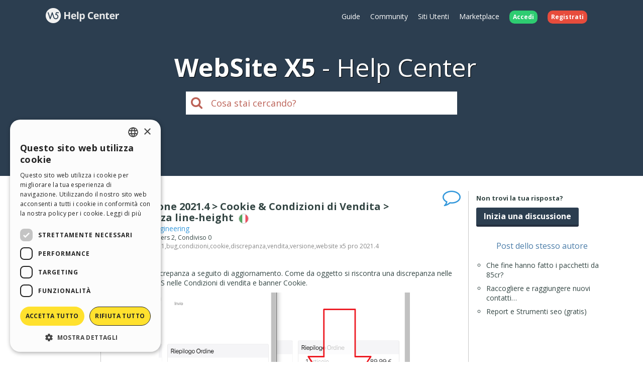

--- FILE ---
content_type: text/html; charset=UTF-8
request_url: https://helpcenter.websitex5.com/it/post/245460
body_size: 5989
content:
<!doctype html><html lang="it" ><head><meta http-equiv="Content-Security-Policy" content="upgrade-insecure-requests"><!-- Google Tag Manager --><script>(function(w,d,s,l,i){w[l]=w[l]||[];w[l].push({'gtm.start':
        new Date().getTime(),event:'gtm.js'});var f=d.getElementsByTagName(s)[0],
        j=d.createElement(s),dl=l!='dataLayer'?'&l='+l:'';j.async=true;j.src=
        'https://www.googletagmanager.com/gtm.js?id='+i+dl;f.parentNode.insertBefore(j,f);
        })(window,document,'script','dataLayer','GTM-7NH3');</script><!-- End Google Tag Manager --><meta charset="UTF-8"><!--[if IE]><meta http-equiv="X-UA-Compatible" content="IE=edge"><![endif]--><meta name="viewport" content="width=device-width, initial-scale=1, maximum-scale=1, user-scalable=no"><title>                                    WebSite X5 Help Center
            
    &nbsp;-&nbsp;Bug  Versione 2021.4 > Cookie & Condizioni di Vendita > Discrepanza line-height
</title><link rel="alternate" hreflang="it" href="https://helpcenter.websitex5.com/it/post/245460" /><link rel="alternate" hreflang="en" href="https://helpcenter.websitex5.com/en/post/245460" /><link rel="alternate" hreflang="es" href="https://helpcenter.websitex5.com/es/post/245460" /><link rel="alternate" hreflang="de" href="https://helpcenter.websitex5.com/de/post/245460" /><link rel="alternate" hreflang="fr" href="https://helpcenter.websitex5.com/fr/post/245460" /><link rel="alternate" hreflang="ru" href="https://helpcenter.websitex5.com/ru/post/245460" /><link rel="alternate" hreflang="pl" href="https://helpcenter.websitex5.com/pl/post/245460" /><link rel="alternate" hreflang="pt" href="https://helpcenter.websitex5.com/pt/post/245460" /><link rel="alternate" hreflang="x-default" href="https://helpcenter.websitex5.com/en/post/245460" /><link href="https://fonts.googleapis.com/css?family=Open+Sans:400,700,800" rel="stylesheet"><link href="https://helpcenter.websitex5.com/assets/css/boot.css?v=v3.100.0" rel="stylesheet"><link href="https://helpcenter.websitex5.com/assets/css/jquery-ui.min.css?v=v3.100.0" rel="stylesheet"><link href="https://helpcenter.websitex5.com/assets/css/ekko-lightbox.css?v=v3.100.0" rel="stylesheet"><script src="https://helpcenter.websitex5.com/assets/js/jquery.min.js"></script><script src="https://helpcenter.websitex5.com/assets/js/jquery-ui.min.js?v=v3.100.0"></script><script src="https://helpcenter.websitex5.com/assets/js/bootstrap.min.js?v=v3.100.0"></script><script src="https://helpcenter.websitex5.com/assets/js/main.min.js?v=v3.100.0"></script><script src="https://helpcenter.websitex5.com/assets/js/ekko-lightbox.min.js?v=v3.100.0"></script><script type="text/javascript">
                Icm.baseUrl        = 'https://helpcenter.websitex5.com/';
                Icm.section        = 'helpcenter';
                Icm.language       = 'it';
                Icm.loggedIn       = 0;
                Icm.routes         = [{"route_name":"post_abuse_comment","uri":"post\/(:num)\/comment\/(:num)\/abuse\/(:any)","lang":null},{"route_name":"post_edit_comment","uri":"en\/post\/(:num)\/comment\/(:num)\/edit","lang":"en"},{"route_name":"post_edit_comment","uri":"it\/post\/(:num)\/comment\/(:num)\/edit","lang":"it"},{"route_name":"post_edit_comment","uri":"es\/post\/(:num)\/comment\/(:num)\/edit","lang":"es"},{"route_name":"post_edit_comment","uri":"de\/post\/(:num)\/comment\/(:num)\/edit","lang":"de"},{"route_name":"post_edit_comment","uri":"fr\/post\/(:num)\/comment\/(:num)\/edit","lang":"fr"},{"route_name":"post_edit_comment","uri":"ru\/post\/(:num)\/comment\/(:num)\/edit","lang":"ru"},{"route_name":"post_edit_comment","uri":"pl\/post\/(:num)\/comment\/(:num)\/edit","lang":"pl"},{"route_name":"post_edit_comment","uri":"pt\/post\/(:num)\/comment\/(:num)\/edit","lang":"pt"},{"route_name":"post_get_useful_comment","uri":"post\/(:num)\/comment\/(:num)\/get_useful","lang":null},{"route_name":"post_add_tag","uri":"en\/post\/(:num)\/tag\/add","lang":"en"},{"route_name":"post_add_tag","uri":"it\/post\/(:num)\/tag\/add","lang":"it"},{"route_name":"post_add_tag","uri":"es\/post\/(:num)\/tag\/add","lang":"es"},{"route_name":"post_add_tag","uri":"de\/post\/(:num)\/tag\/add","lang":"de"},{"route_name":"post_add_tag","uri":"fr\/post\/(:num)\/tag\/add","lang":"fr"},{"route_name":"post_add_tag","uri":"ru\/post\/(:num)\/tag\/add","lang":"ru"},{"route_name":"post_add_tag","uri":"pl\/post\/(:num)\/tag\/add","lang":"pl"},{"route_name":"post_add_tag","uri":"pt\/post\/(:num)\/tag\/add","lang":"pt"},{"route_name":"post_remove_tag","uri":"en\/post\/(:num)\/tag\/remove","lang":"en"},{"route_name":"post_remove_tag","uri":"it\/post\/(:num)\/tag\/remove","lang":"it"},{"route_name":"post_remove_tag","uri":"es\/post\/(:num)\/tag\/remove","lang":"es"},{"route_name":"post_remove_tag","uri":"de\/post\/(:num)\/tag\/remove","lang":"de"},{"route_name":"post_remove_tag","uri":"fr\/post\/(:num)\/tag\/remove","lang":"fr"},{"route_name":"post_remove_tag","uri":"ru\/post\/(:num)\/tag\/remove","lang":"ru"},{"route_name":"post_remove_tag","uri":"pl\/post\/(:num)\/tag\/remove","lang":"pl"},{"route_name":"post_remove_tag","uri":"pt\/post\/(:num)\/tag\/remove","lang":"pt"},{"route_name":"post_get_tag","uri":"post\/(:num)\/tags","lang":null},{"route_name":"post_edit_title","uri":"en\/post\/(:num)\/edit\/title","lang":"en"},{"route_name":"post_edit_title","uri":"it\/post\/(:num)\/edit\/title","lang":"it"},{"route_name":"post_edit_title","uri":"es\/post\/(:num)\/edit\/title","lang":"es"},{"route_name":"post_edit_title","uri":"de\/post\/(:num)\/edit\/title","lang":"de"},{"route_name":"post_edit_title","uri":"fr\/post\/(:num)\/edit\/title","lang":"fr"},{"route_name":"post_edit_title","uri":"ru\/post\/(:num)\/edit\/title","lang":"ru"},{"route_name":"post_edit_title","uri":"pl\/post\/(:num)\/edit\/title","lang":"pl"},{"route_name":"post_edit_title","uri":"pt\/post\/(:num)\/edit\/title","lang":"pt"},{"route_name":"home_profile","uri":"en\/community\/users\/(:num)","lang":"en"},{"route_name":"home_profile","uri":"it\/community\/utenti\/(:num)","lang":"it"},{"route_name":"home_profile","uri":"es\/comunidad-usuarios\/usuarios\/(:num)","lang":"es"},{"route_name":"home_profile","uri":"de\/community\/nutzer\/(:num)","lang":"de"},{"route_name":"home_profile","uri":"fr\/community\/usagers\/(:num)","lang":"fr"},{"route_name":"home_profile","uri":"ru\/soobshchestvo\/polzovateli\/(:num)","lang":"ru"},{"route_name":"home_profile","uri":"pl\/spolecznosc\/uzytkownicy\/(:num)","lang":"pl"},{"route_name":"home_profile","uri":"pt\/comunidade-usuarios\/usuarios\/(:num)","lang":"pt"},{"route_name":"login","uri":"en\/login","lang":"en"},{"route_name":"login","uri":"it\/login","lang":"it"},{"route_name":"login","uri":"es\/login","lang":"es"},{"route_name":"login","uri":"de\/anmelden","lang":"de"},{"route_name":"login","uri":"fr\/identifier","lang":"fr"},{"route_name":"login","uri":"ru\/login","lang":"ru"},{"route_name":"login","uri":"pl\/zaloguj-sie","lang":"pl"},{"route_name":"login","uri":"pt\/login","lang":"pt"},{"route_name":"logout","uri":"logout","lang":null},{"route_name":"avatar","uri":"profile\/(:num)\/avatar","lang":null},{"route_name":"search_one_params","uri":"en\/search\/([^\/]+)","lang":"en"},{"route_name":"search_one_params","uri":"it\/cerca\/([^\/]+)","lang":"it"},{"route_name":"search_one_params","uri":"es\/busqueda\/([^\/]+)","lang":"es"},{"route_name":"search_one_params","uri":"de\/suche\/([^\/]+)","lang":"de"},{"route_name":"search_one_params","uri":"fr\/rechercher\/([^\/]+)","lang":"fr"},{"route_name":"search_one_params","uri":"ru\/poisk\/([^\/]+)","lang":"ru"},{"route_name":"search_one_params","uri":"pl\/szukaj\/([^\/]+)","lang":"pl"},{"route_name":"search_one_params","uri":"pt\/pesquisar\/([^\/]+)","lang":"pt"},{"route_name":"search","uri":"en\/search","lang":"en"},{"route_name":"search","uri":"it\/cerca","lang":"it"},{"route_name":"search","uri":"es\/busqueda","lang":"es"},{"route_name":"search","uri":"de\/suche","lang":"de"},{"route_name":"search","uri":"fr\/rechercher","lang":"fr"},{"route_name":"search","uri":"ru\/poisk","lang":"ru"},{"route_name":"search","uri":"pl\/szukaj","lang":"pl"},{"route_name":"search","uri":"pt\/pesquisar","lang":"pt"}];
                Icm.imagesTypes    = ["image\/png","image\/jpg","image\/jpeg","image\/gif","image\/bmp"];
                Icm.maxImageKbSize = 2048;

                //
                $(document).ready(function () {
                    Icm.settings.base_url = 'https://helpcenter.websitex5.com/';
                    Icm.settings.user_is_logged = false;
                    Icm.Support.time.base = new Date(2026,0,18,12,20,19,0);
;
                    Icm.settings.asw_nm = 'asw_tk';
                    Icm.settings.asw_tk_n = 'HC_edde935_asw_ck';
                    Icm.settings.asw_tk = '991b52faef3dd46b94c721dd2ed9d1bc';
                    Icm.Support.post.image_init();
                });
            </script><script src="https://helpcenter.websitex5.com/assets/js/engine.min.js?v=v3.100.0"></script><script type="text/javascript" src="https://helpcenter.websitex5.com/script/l10n/it/support.js?v=v3.100.0"></script><script type="text/javascript" src="https://helpcenter.websitex5.com/script/l10n/it/api.js?v=v3.100.0"></script><script type="text/javascript" src="https://helpcenter.websitex5.com/script/l10n/it/errors.js?v=v3.100.0"></script><script type="text/javascript"></script><script src="https://helpcenter.websitex5.com/script/tinymce/tinymce.min.js"></script></head><body class="it helpcenter"><!-- Google Tag Manager (noscript) --><noscript><iframe src="https://www.googletagmanager.com/ns.html?id=GTM-7NH3"
    height="0" width="0" style="display:none;visibility:hidden"></iframe></noscript><!-- End Google Tag Manager (noscript) --><header class="container-fluid"><div class="container"><nav class="navbar row icm-navbar"><div class="navbar-header"><button type="button" class="navbar-toggle collapsed" data-toggle="collapse" data-target="#top_menu"><span class="icon-bar"></span><span class="icon-bar"></span><span class="icon-bar"></span></button><a class="navbar-brand" href="https://helpcenter.websitex5.com/it"><img src="https://d33s48lcrmbkow.cloudfront.net/3.0/helpcenter_logo.png" alt="WebSite X5 Help Center"></a></div><div class="collapse navbar-collapse" id="top_menu"><ul class="nav navbar-nav navbar-right"><li><a href="https://guide.websitex5.com/" target="_blank">Guide</a></li><li><a href="https://helpcenter.websitex5.com/it/community">Community</a></li><li><a href="https://helpcenter.websitex5.com/it/galleria/highlight">Siti Utenti</a></li><li><a href="https://market.websitex5.com/it">Marketplace</a></li><li class="login"><a href="https://helpcenter.websitex5.com/it/login" onclick="return Icm.Modal.showLogin(this)"><span class="badge badge-success">Accedi</span></a></li><li class="register"><a href="https://helpcenter.websitex5.com/it/registrati"><span class="badge badge-danger">Registrati</span></a></li></ul></div><!-- /.navbar-collapse --></nav></div><div class="container"><h1><span class="websitex5">WebSite X5</span>Help Center</h1><form action="https://helpcenter.websitex5.com/it/searchpost" onSubmit="return Icm.search();" id="frmSearch" method="post" accept-charset="utf-8"><input type="hidden" name="asw_tk" value="991b52faef3dd46b94c721dd2ed9d1bc" /><div class="top-search col-xxs-10 col-xxs-push-1 col-sm-6 col-sm-push-3"><label onclick="$('#frmSearch').submit();" for="q"><i class="fa fa-search"></i></label><input class="form-control input-lg" id="q" type="text" name="q"  placeholder="Cosa stai cercando?"></div></form></div></header><section id="content" class="row center-block container layout_right topic_detail"><section id="" class="main"><script>
    $(function () {
        $('#popover-topic-245460').popover({
            html: true,
            placement: 'left',
            trigger: 'click',
            content: function() {
                return $('#popover-topic-content-245460').html();
            }
        });

        if ($('#popover-topic-content-245460').html().trim().length == 0) {
            $('#popover-topic-245460').hide();
        }
    });
</script><section class="firstComment"><article id="comment0" class="comment "><i class="icon-topic-type-question" alt="question" title="question">&nbsp;</i><div class="author"><a href="https://helpcenter.websitex5.com/it/community/utenti/845881"><img  class="avatar user" src="https://d2dik67y19hk1.cloudfront.net/845881.jpg?MTY5NjQ1NjY4OQ==" alt="Stiac Engineering" title="Stiac Engineering"/></a><div class="author_info"><div class="name">Stiac Engineering</div><div class="level">
                                            User
                                    </div></div></div><div class="data"><h1>
                    Bug  Versione 2021.4 > Cookie & Condizioni di Vendita > Discrepanza line-height                                    &nbsp;<img class="flags flags_it" src="https://d33s48lcrmbkow.cloudfront.net/1x1.png" alt="it"></h1>
                                        Autore: <a href="https://helpcenter.websitex5.com/it/community/utenti/845881">Stiac Engineering</a><div class="details">
                Visite 1351,
                Followers 2,
                Condiviso 0
                &nbsp;
                    <div id="tagsCrumb" class="imBreadcrumb">
        Parole Chiave:
                                <a href="https://helpcenter.websitex5.com/it/cerca/2021%20%2Atags%20match%3Aphrase%20type%3Aquestion">2021</a><span class='comma'>,</span><a href="https://helpcenter.websitex5.com/it/cerca/bug%20%2Atags%20match%3Aphrase%20type%3Aquestion">bug</a><span class='comma'>,</span><a href="https://helpcenter.websitex5.com/it/cerca/condizioni%20%2Atags%20match%3Aphrase%20type%3Aquestion">condizioni</a><span class='comma'>,</span><a href="https://helpcenter.websitex5.com/it/cerca/cookie%20%2Atags%20match%3Aphrase%20type%3Aquestion">cookie</a><span class='comma'>,</span><a href="https://helpcenter.websitex5.com/it/cerca/discrepanza%20%2Atags%20match%3Aphrase%20type%3Aquestion">discrepanza</a><span class='comma'>,</span><a href="https://helpcenter.websitex5.com/it/cerca/vendita%20%2Atags%20match%3Aphrase%20type%3Aquestion">vendita</a><span class='comma'>,</span><a href="https://helpcenter.websitex5.com/it/cerca/versione%20%2Atags%20match%3Aphrase%20type%3Aquestion">versione</a><span class='comma'>,</span><a href="https://helpcenter.websitex5.com/it/cerca/website%20x5%20pro%202021.4%20%2Atags%20match%3Aphrase%20type%3Aquestion">website x5 pro 2021.4</a></div></div><div class="body"><p>Segnalo una discrepanza a seguito di aggiornamento. Come da oggetto si riscontra una discrepanza nelle impostazioni CSS nelle Condizioni di vendita e banner Cookie.</p><p class="center"><img class="img_init" src="https://d33s48lcrmbkow.cloudfront.net/topics/production/245460/0/ceac4900cc5fb2c65c6e7310dc46b572.png" /></p></div><div class="bottom"><div class="date">Postato il <time pubdate="pubdate" datetime="2021-10-21T13:58:08+00:00">21/10/2021 13:58:08</time></div><div class="icons"></div></div></div></article></section><section class="reports"><span class="answers">4 RISPOSTE</span></section><script type="text/javascript">
        $(window).load(function() {
            Icm.Support.post.verifyShowMore();
        });
    </script><section class="comments"><script>
                Icm.Support.post.comments.push({comment:'comment_245460_1', btn:'showMoreBtn_245460_1'});
                $(function () {
                    $('#popover-comment-245460-1').popover({
                        html: true,
                        placement: 'left',
                        trigger: 'click',
                        content: function() {
                            return $('#popover-comment-content-245460-1').html();
                        }
                    });

                    if ($('#popover-comment-content-245460-1').html().trim().length == 0) {
                        $('#popover-comment-245460-1').hide();
                    }
                });
            </script><article id="comment1" class="comment "><i class="status"></i><div class="author"><a href="https://helpcenter.websitex5.com/it/community/utenti/148636"><img  class="avatar user" src="https://d2dik67y19hk1.cloudfront.net/default/male_p2.png?MTY1MzQwNDY4MQ==" alt="Eta Beta" title="Eta Beta"/></a><div class="author_info"><div class="name">Eta Beta</div><div class="level">
                            User
                                                    </div></div></div><div class="data"><div class="body show_more" id="comment_245460_1"><div><p>Ciao.</p><p>Ho riscontrato lo stesso problema nel banner cookies/privacy e nell'informativa privacy contenuta nei vari moduli di contatto. La formattazione del testo e l'interlinea erano completamente sballate. Con l'ultimo aggiornamento ho risolto il problema dell'informativa privacy.</p><p>Per il banner invece ho risolto copiando il testo su wordpad e poi rifacendo copia e incolla da wordpad al box contenente il testo del banner. La formattazione &egrave; tornata a posto.</p><p>Mistero degli aggiornamenti...</p><p>Prova...</p></div></div><div class="showMoreBtnCont min"><div class="showMoreBtn" id="showMoreBtn_245460_1" onclick="Icm.Support.post.showMore('comment_245460_1', this);"><i class="fa fa-caret-down" aria-hidden="true"></i><span>Leggi di pi&#249;</span><i class="fa fa-caret-down" aria-hidden="true"></i></div></div><div class="bottom"><div class="date">Postato il <time pubdate="pubdate" datetime="2021-10-21T14:10:08+00:00">21/10/2021 14:10:08</time> da <a href="https://helpcenter.websitex5.com/it/community/utenti/148636">Eta Beta</a></div><div class="icons"></div></div></div></article><script>
                Icm.Support.post.comments.push({comment:'comment_245460_2', btn:'showMoreBtn_245460_2'});
                $(function () {
                    $('#popover-comment-245460-2').popover({
                        html: true,
                        placement: 'left',
                        trigger: 'click',
                        content: function() {
                            return $('#popover-comment-content-245460-2').html();
                        }
                    });

                    if ($('#popover-comment-content-245460-2').html().trim().length == 0) {
                        $('#popover-comment-245460-2').hide();
                    }
                });
            </script><article id="comment2" class="comment "><i class="status"></i><div class="author"><a href="https://helpcenter.websitex5.com/it/community/utenti/845881"><img  class="avatar user" src="https://d2dik67y19hk1.cloudfront.net/845881.jpg?MTY5NjQ1NjY4OQ==" alt="Stiac Engineering" title="Stiac Engineering"/></a><div class="author_info"><div class="name">Stiac Engineering</div><div class="level">
                            User
                                                            <br/><i>Autore</i></div></div></div><div class="data"><div class="body show_more" id="comment_245460_2"><div><p>Grazie per il rapido riscontro.</p><p>Ho provato ma senza esito positivo. Su stiac.it ho impostato del CSS correttivo per "toppa", tuttavia il problema persiste sia nel banner cookie che condizioni di vendita.</p></div></div><div class="showMoreBtnCont min"><div class="showMoreBtn" id="showMoreBtn_245460_2" onclick="Icm.Support.post.showMore('comment_245460_2', this);"><i class="fa fa-caret-down" aria-hidden="true"></i><span>Leggi di pi&#249;</span><i class="fa fa-caret-down" aria-hidden="true"></i></div></div><div class="bottom"><div class="date">Postato il <time pubdate="pubdate" datetime="2021-10-21T14:33:42+00:00">21/10/2021 14:33:42</time> da <a href="https://helpcenter.websitex5.com/it/community/utenti/845881">Stiac Engineering</a></div><div class="icons"></div></div></div></article><script>
                Icm.Support.post.comments.push({comment:'comment_245460_3', btn:'showMoreBtn_245460_3'});
                $(function () {
                    $('#popover-comment-245460-3').popover({
                        html: true,
                        placement: 'left',
                        trigger: 'click',
                        content: function() {
                            return $('#popover-comment-content-245460-3').html();
                        }
                    });

                    if ($('#popover-comment-content-245460-3').html().trim().length == 0) {
                        $('#popover-comment-245460-3').hide();
                    }
                });
            </script><article id="comment3" class="comment "><i class="status"></i><div class="author"><a href="https://helpcenter.websitex5.com/it/community/utenti/148636"><img  class="avatar user" src="https://d2dik67y19hk1.cloudfront.net/default/male_p2.png?MTY1MzQwNDY4MQ==" alt="Eta Beta" title="Eta Beta"/></a><div class="author_info"><div class="name">Eta Beta</div><div class="level">
                            User
                                                    </div></div></div><div class="data"><div class="body show_more" id="comment_245460_3"><div><p>+ 1</p><p>Ho controllato in seguito alla tua segnalazione. Stesso problema sul riepilogo ordine.</p></div></div><div class="showMoreBtnCont min"><div class="showMoreBtn" id="showMoreBtn_245460_3" onclick="Icm.Support.post.showMore('comment_245460_3', this);"><i class="fa fa-caret-down" aria-hidden="true"></i><span>Leggi di pi&#249;</span><i class="fa fa-caret-down" aria-hidden="true"></i></div></div><div class="bottom"><div class="date">Postato il <time pubdate="pubdate" datetime="2021-10-22T09:34:15+00:00">22/10/2021 09:34:15</time> da <a href="https://helpcenter.websitex5.com/it/community/utenti/148636">Eta Beta</a></div><div class="icons"></div></div></div></article><script>
                Icm.Support.post.comments.push({comment:'comment_245460_4', btn:'showMoreBtn_245460_4'});
                $(function () {
                    $('#popover-comment-245460-4').popover({
                        html: true,
                        placement: 'left',
                        trigger: 'click',
                        content: function() {
                            return $('#popover-comment-content-245460-4').html();
                        }
                    });

                    if ($('#popover-comment-content-245460-4').html().trim().length == 0) {
                        $('#popover-comment-245460-4').hide();
                    }
                });
            </script><article id="comment4" class="comment "><i class="status"></i><div class="author"><a href="https://helpcenter.websitex5.com/it/community/utenti/617995"><img class="avatar incomedia icm" src="https://d2dik67y19hk1.cloudfront.net/default/incomedia.jpg" alt="Incomedia" title="Incomedia"/></a><div class="author_info"><div class="name">Stefano G.</div><div class="level">
                            Incomedia
                                                    </div></div></div><div class="data"><div class="body show_more" id="comment_245460_4"><div><p>Buongiorno</p><p>Ho verificato la cosa ed ho certamente notato la differenza</p><p>Ho inoltrato la cosa agli sviluppatori per verificare se il cambio &egrave; di fatto intenzionale o &egrave; dovuto ad altro</p><p>Vi terr&ograve; aggiornati qui</p><p>Grazie</p><p>Stefano</p></div></div><div class="showMoreBtnCont min"><div class="showMoreBtn" id="showMoreBtn_245460_4" onclick="Icm.Support.post.showMore('comment_245460_4', this);"><i class="fa fa-caret-down" aria-hidden="true"></i><span>Leggi di pi&#249;</span><i class="fa fa-caret-down" aria-hidden="true"></i></div></div><div class="bottom"><div class="date">Postato il <time pubdate="pubdate" datetime="2021-10-25T12:08:49+00:00">25/10/2021 12:08:49</time> da <a href="https://helpcenter.websitex5.com/it/community/utenti/617995">Stefano G.</a></div><div class="icons"></div></div></div></article></section><div class="clearfix"></div><section class="footer"></section></section><section class="right"><div class="content"><aside class="create_topic hidden-xs hidden-sm"><div class="title">Non trovi la tua risposta?</div><a href="https://helpcenter.websitex5.com/it/login" onclick="return Icm.Modal.simpleAjax(this)" class="btn btn-primary">Inizia una discussione</a></aside><aside class="related col-xs-12"><section><h2>Post dello stesso autore</h2><ul><li><a href="https://helpcenter.websitex5.com/it/post/268800">
                            Che fine hanno fatto i pacchetti da 85cr?
                        </a></li><li><a href="https://helpcenter.websitex5.com/it/post/262911">
                            Raccogliere e raggiungere nuovi contatti&#8230;
                        </a></li><li><a href="https://helpcenter.websitex5.com/it/post/260846">
                            Report e Strumenti seo (gratis)
                        </a></li></ul></section></aside></div></section></section><footer><section class="top container-fluid"><div class="container"><div class="row"><nav><div><div class="title">HELP CENTER</div><ul class="fa-ul"><li><i class="fa-li fa fa-caret-right"></i><a href="https://guide.websitex5.com/" target="_blank">Guide</a></li><li><i class="fa-li fa fa-caret-right"></i><a href="https://helpcenter.websitex5.com/it/community">Community</a></li><li><i class="fa-li fa fa-caret-right"></i><a href="https://helpcenter.websitex5.com/it/galleria">Siti Utenti</a></li></ul></div></nav><nav><div><div class="title">MARKETPLACE</div><ul class="fa-ul"><li><i class="fa-li fa fa-caret-right"></i><a href="https://market.websitex5.com/it/template">Templates</a></li><li><i class="fa-li fa fa-caret-right"></i><a href="https://market.websitex5.com/it/oggetti">Oggetti</a></li><li><i class="fa-li fa fa-caret-right"></i><a href="https://market.websitex5.com/it/credits">Crediti</a></li><li><i class="fa-li fa fa-caret-right"></i><a onclick="return Icm.Modal.showLogin(this, {noModal: true});" href="https://market.websitex5.com/offers" ">Offerte</a></li></ul></div></nav><nav><div><div class="title">PROFILO</div><ul class="fa-ul"><li><i class="fa-li fa fa-caret-right"></i><a  onclick="return Icm.Modal.showLogin(this);" href="https://helpcenter.websitex5.com/profile/written" >I miei post</a></li><li><i class="fa-li fa fa-caret-right"></i><a  onclick="return Icm.Modal.showLogin(this);" href="https://helpcenter.websitex5.com/profile/licences" >Le mie Licenze</a></li><li><i class="fa-li fa fa-caret-right"></i><a  onclick="return Icm.Modal.showLogin(this);" href="https://helpcenter.websitex5.com/profile/downloads" >I miei Download</a></li><li><i class="fa-li fa fa-caret-right"></i><a  onclick="return Icm.Modal.showLogin(this);" href="https://helpcenter.websitex5.com/webhosting" >Spazio Web</a></li><li><i class="fa-li fa fa-caret-right"></i><a  onclick="return Icm.Modal.showLogin(this);" href="https://helpcenter.websitex5.com/profile/credits" >I miei Crediti</a></li></ul></div></nav><nav><div><div class="title">ALTRI SITI</div><ul class="fa-ul"><li><i class="fa-li fa fa-circle-thin"></i><a target="_blank" href="https://www.incomedia.eu">Incomedia</a></li><li><i class="fa-li fa fa-circle-thin"></i><a target="_blank" href="http://www.websitex5.com/">WebSite X5</a></li><li><i class="fa-li fa fa-circle-thin"></i><a target="_blank" href="http://www.webanimator.com/">WebAnimator</a></li></ul></div></nav></div></div></section><section class="bottom container-fluid"><div class="container"><div class="row"><div class="logo"><img src="https://d33s48lcrmbkow.cloudfront.net/3.0/logo_footer.png" alt="Incomedia" title="Incomedia"></div><div class="languages"><ul id="change_language"><li><a href="https://helpcenter.websitex5.com/en/post/245460"><img class="flags flags_en" src="https://d33s48lcrmbkow.cloudfront.net/1x1.png" /> English</a></li><li><a href="https://helpcenter.websitex5.com/es/post/245460"><img class="flags flags_es" src="https://d33s48lcrmbkow.cloudfront.net/1x1.png" /> Espa&ntilde;ol</a></li><li><a href="https://helpcenter.websitex5.com/de/post/245460"><img class="flags flags_de" src="https://d33s48lcrmbkow.cloudfront.net/1x1.png" /> Deutsch</a></li><li><a href="https://helpcenter.websitex5.com/fr/post/245460"><img class="flags flags_fr" src="https://d33s48lcrmbkow.cloudfront.net/1x1.png" /> Fran&ccedil;ais</a></li><li><a href="https://helpcenter.websitex5.com/ru/post/245460"><img class="flags flags_ru" src="https://d33s48lcrmbkow.cloudfront.net/1x1.png" /> Pусски&#1081;</a></li><li><a href="https://helpcenter.websitex5.com/pl/post/245460"><img class="flags flags_pl" src="https://d33s48lcrmbkow.cloudfront.net/1x1.png" /> Polski</a></li><li><a href="https://helpcenter.websitex5.com/pt/post/245460"><img class="flags flags_pt" src="https://d33s48lcrmbkow.cloudfront.net/1x1.png" /> Portugu&ecirc;s BR</a></li></ul><button onclick="Icm.Support.showLanguageSelection()" id="btn_change_language"><img class="flags flags_it" src="https://d33s48lcrmbkow.cloudfront.net/1x1.png" alt="Italiano"> Italiano
                                        <i class="language-selection-icon fa fa-caret-up"></i></button></div><div class="copy">Copyright &copy; 2026 <a href="http://www.incomedia.eu" rel="nofollow" target="_blank">Incomedia s.r.l.</a> Tutti i diritti sono riservati. P.IVA IT07514640015</div><nav>Termini di utilizzo WebSite X5: <a target="_blank" title="Termini di utilizzo WebSite X5 Help Center / Marketplace" rel="nofollow" href="http://www.incomedia.eu/terms_answers">Help Center / Marketplace</a>, <a target="_blank" title="Termini di utilizzo WebSite X5 Templates" rel="nofollow" href="http://www.incomedia.eu/terms_templates">Templates</a>, <a target="_blank" title="Termini di utilizzo WebSite X5 Objects" rel="nofollow" href="http://www.incomedia.eu/terms_objects">Objects</a> | <a target="_blank" title="Privacy Policy" rel="nofollow" href="http://www.incomedia.eu/privacy">Privacy Policy</a></nav><p>Questo sito contiene commenti, opinioni e materiali pubblicati da utenti a solo scopo informativo. Incomedia declina ogni responsabilit&#224; per atti, omissioni e comportamenti di terzi in relazione o relativi all&#39;utilizzo del sito. Tutti i messaggi e i termini d&#39;uso di questo sito sono soggetti alle Condizioni di utilizzo Incomedia.</p></div></div></section></footer><script type="text/javascript">
        //$(document).ready(function () {
        //    $(document).on('click', '[data-toggle="lightbox"]', function(event) {
        //        event.preventDefault();
        //        $(this).ekkoLightbox();
        //    });
        //});

        $('[data-toggle="lightbox"]').click(function(event) {
            event.preventDefault();
            $(this).ekkoLightbox();
        });
    </script></body></html>

--- FILE ---
content_type: application/javascript
request_url: https://helpcenter.websitex5.com/script/l10n/it/errors.js?v=v3.100.0
body_size: 43
content:
Icm.setL10n('404_head', '404 Pagina non trovata');
Icm.setL10n('404_message', 'La pagina richiesta non esiste.');
Icm.setL10n('generic_head', 'Siamo spiacenti!');
Icm.setL10n('generic_message', 'Si è verificato un errore, per cui non possiamo processare la richiesta.');
